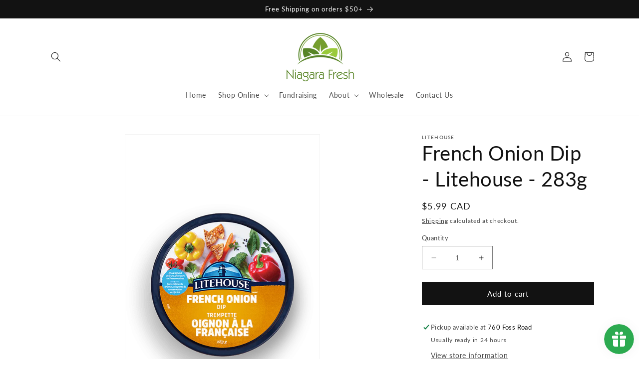

--- FILE ---
content_type: text/javascript; charset=utf-8
request_url: https://niagarafresh.ca/products/french-onion-dip-litehouse-283g.js
body_size: 696
content:
{"id":6650044219427,"title":"French Onion Dip - Litehouse - 283g","handle":"french-onion-dip-litehouse-283g","description":"\u003cp\u003e\u003cmeta charset=\"utf-8\"\u003e\u003cspan\u003eThis robust, oven-roasted onion dip is perfect for adding a flavourful twist to potato chips or veggies, you'll love its fresh taste.\u003c\/span\u003e\u003c\/p\u003e\n\u003cp\u003e \u003c\/p\u003e\n\u003cp\u003e\u003cstrong\u003eIngredients:\u003c\/strong\u003e\u003c\/p\u003e\n\u003cp\u003e“CANOLA OIL, NON FAT BUTTERMILK (WHEY, WATER, SKIM MILK POWDER, CORN STARCH, TAPIOCA STARCH, CARRAGEENAN, LOCUST BEAN GUM, CULTURE), NON FAT SOUR CREAM (CULTURED SKIM MILK, CORN STARCH, TAPIOCA STARCH, CARRAGEENAN, LOCUST BEAN GUM), WATER, ROASTED ONION PUREE (ONION, CANE SUGAR, SALT), DRIED ONION, EGG YOLK, SALT, DISTILLED VINEGAR, SUGAR, MODIFIED CORN STARCH, GLUCONIC ACID, DEXTROSE, DRIED GREEN ONION, LACTIC ACID, XANTHAN GUM, NATURAL FLAVORS. Contains Egg, Milk.\u003c\/p\u003e\n\u003cp\u003e\u003cbr\u003e\u003c\/p\u003e","published_at":"2022-02-16T13:50:25-05:00","created_at":"2022-02-16T13:50:26-05:00","vendor":"Litehouse","type":"Dip","tags":[],"price":599,"price_min":599,"price_max":599,"available":true,"price_varies":false,"compare_at_price":599,"compare_at_price_min":599,"compare_at_price_max":599,"compare_at_price_varies":false,"variants":[{"id":39586427732003,"title":"Default Title","option1":"Default Title","option2":null,"option3":null,"sku":"","requires_shipping":true,"taxable":false,"featured_image":null,"available":true,"name":"French Onion Dip - Litehouse - 283g","public_title":null,"options":["Default Title"],"price":599,"weight":0,"compare_at_price":599,"inventory_management":"shopify","barcode":"077661171066","requires_selling_plan":false,"selling_plan_allocations":[]}],"images":["\/\/cdn.shopify.com\/s\/files\/1\/0289\/0714\/3203\/products\/Litehouse-French-Onion.png?v=1645037684"],"featured_image":"\/\/cdn.shopify.com\/s\/files\/1\/0289\/0714\/3203\/products\/Litehouse-French-Onion.png?v=1645037684","options":[{"name":"Title","position":1,"values":["Default Title"]}],"url":"\/products\/french-onion-dip-litehouse-283g","media":[{"alt":null,"id":21938648121379,"position":1,"preview_image":{"aspect_ratio":0.712,"height":716,"width":510,"src":"https:\/\/cdn.shopify.com\/s\/files\/1\/0289\/0714\/3203\/products\/Litehouse-French-Onion.png?v=1645037684"},"aspect_ratio":0.712,"height":716,"media_type":"image","src":"https:\/\/cdn.shopify.com\/s\/files\/1\/0289\/0714\/3203\/products\/Litehouse-French-Onion.png?v=1645037684","width":510}],"requires_selling_plan":false,"selling_plan_groups":[]}